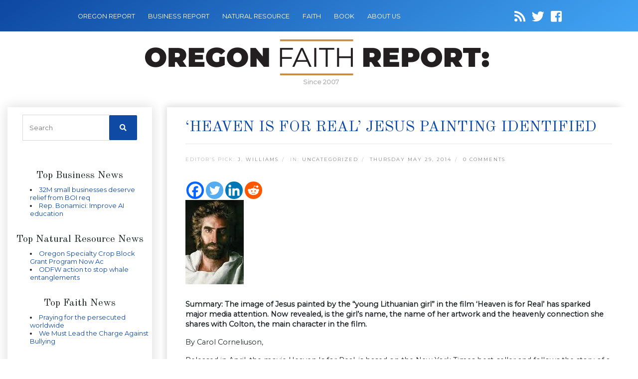

--- FILE ---
content_type: text/html; charset=UTF-8
request_url: https://oregonfaithreport.com/2014/05/heaven-is-for-real-jesus-painting-identified/
body_size: 13588
content:
<!DOCTYPE html>
<html lang="en-US">

<head>
    <meta name="google-site-verification" content="HDM5iiXakyLzwBCKKHYWoq_Omik021X-l-JZOOmWyzY" />
    <meta charset="utf-8">
    <meta name="keywords" content="Religion Faith News" />
    <meta name="viewport" content="width=device-width, initial-scale=1, shrink-to-fit=no">
    <link rel="icon" href="https://oregonfaithreport.com/wp-content/themes/oregonfaith/images/favicon.png" />
    <title>&#8216;Heaven is for Real&#8217;  Jesus painting identified</title>
            <meta name="description" content="is the girl&#8217;s name the name of her artwork and the heavenly connection she shares with Colton the main character in the film.
By Carol Corneliuson
Rele...">
        <meta name='robots' content='index, follow, max-image-preview:large, max-snippet:-1, max-video-preview:-1' />

	<!-- This site is optimized with the Yoast SEO plugin v21.8.1 - https://yoast.com/wordpress/plugins/seo/ -->
	<link rel="canonical" href="https://oregonfaithreport.com/2014/05/heaven-is-for-real-jesus-painting-identified/" />
	<meta property="og:locale" content="en_US" />
	<meta property="og:type" content="article" />
	<meta property="og:title" content="&#039;Heaven is for Real&#039; Jesus painting identified - Oregon Faith Report" />
	<meta property="og:description" content="Summary: The image of Jesus painted by the &#8220;young Lithuanian girl&#8221; in the film &#8216;Heaven is for Real&#8217; has sparked major media attention. Now revealed, is the girl&#8217;s name, the name of her artwork and the heavenly connection she shares with Colton, the main character in the film. By Carol [&hellip;]" />
	<meta property="og:url" content="https://oregonfaithreport.com/2014/05/heaven-is-for-real-jesus-painting-identified/" />
	<meta property="og:site_name" content="Oregon Faith Report" />
	<meta property="article:published_time" content="2014-05-29T23:42:26+00:00" />
	<meta property="og:image" content="https://oregonfaithreport.com/wp-content/uploads/2014/05/pcjsshvnfrrl.jpg" />
	<meta name="author" content="J. Williams" />
	<meta name="twitter:card" content="summary_large_image" />
	<script type="application/ld+json" class="yoast-schema-graph">{"@context":"https://schema.org","@graph":[{"@type":"WebPage","@id":"https://oregonfaithreport.com/2014/05/heaven-is-for-real-jesus-painting-identified/","url":"https://oregonfaithreport.com/2014/05/heaven-is-for-real-jesus-painting-identified/","name":"'Heaven is for Real' Jesus painting identified - Oregon Faith Report","isPartOf":{"@id":"https://oregonfaithreport.com/#website"},"primaryImageOfPage":{"@id":"https://oregonfaithreport.com/2014/05/heaven-is-for-real-jesus-painting-identified/#primaryimage"},"image":{"@id":"https://oregonfaithreport.com/2014/05/heaven-is-for-real-jesus-painting-identified/#primaryimage"},"thumbnailUrl":"https://oregonfaithreport.com/wp-content/uploads/2014/05/pcjsshvnfrrl.jpg","datePublished":"2014-05-29T23:42:26+00:00","dateModified":"2014-05-29T23:42:26+00:00","author":{"@id":"https://oregonfaithreport.com/#/schema/person/d4572e33676e6c219eccc0c57771e0e7"},"breadcrumb":{"@id":"https://oregonfaithreport.com/2014/05/heaven-is-for-real-jesus-painting-identified/#breadcrumb"},"inLanguage":"en-US","potentialAction":[{"@type":"ReadAction","target":["https://oregonfaithreport.com/2014/05/heaven-is-for-real-jesus-painting-identified/"]}]},{"@type":"ImageObject","inLanguage":"en-US","@id":"https://oregonfaithreport.com/2014/05/heaven-is-for-real-jesus-painting-identified/#primaryimage","url":"https://oregonfaithreport.com/wp-content/uploads/2014/05/pcjsshvnfrrl.jpg","contentUrl":"https://oregonfaithreport.com/wp-content/uploads/2014/05/pcjsshvnfrrl.jpg","width":118,"height":169},{"@type":"BreadcrumbList","@id":"https://oregonfaithreport.com/2014/05/heaven-is-for-real-jesus-painting-identified/#breadcrumb","itemListElement":[{"@type":"ListItem","position":1,"name":"Home","item":"https://oregonfaithreport.com/"},{"@type":"ListItem","position":2,"name":"&#8216;Heaven is for Real&#8217; Jesus painting identified"}]},{"@type":"WebSite","@id":"https://oregonfaithreport.com/#website","url":"https://oregonfaithreport.com/","name":"Oregon Faith Report","description":"","potentialAction":[{"@type":"SearchAction","target":{"@type":"EntryPoint","urlTemplate":"https://oregonfaithreport.com/?s={search_term_string}"},"query-input":"required name=search_term_string"}],"inLanguage":"en-US"},{"@type":"Person","@id":"https://oregonfaithreport.com/#/schema/person/d4572e33676e6c219eccc0c57771e0e7","name":"J. Williams","image":{"@type":"ImageObject","inLanguage":"en-US","@id":"https://oregonfaithreport.com/#/schema/person/image/","url":"https://secure.gravatar.com/avatar/bafa66ddee653782864ec25d8ce41e77?s=96&d=mm&r=g","contentUrl":"https://secure.gravatar.com/avatar/bafa66ddee653782864ec25d8ce41e77?s=96&d=mm&r=g","caption":"J. Williams"},"description":"Jason Williams is the Editor and Manager of Oregon Report Media LLC. Oregon Report LLC was created in 2007 to help provide local authors, writers, non-profits, associations, governmental bodies and other organizations a place online to highlight their articles, press releases, opinions and newsletter material . Williams has Masters Degree in Business Administration from Marylhurst University in Marylhurst Oregon. Williams has created and managed several Oregon websites and has been a former radio producer for a Hillsboro radio station program. Williams is a lifelong Oregonian and lives in Beaverton Oregon."}]}</script>
	<!-- / Yoast SEO plugin. -->


<link rel='dns-prefetch' href='//secure.gravatar.com' />
<link rel='dns-prefetch' href='//cdnjs.cloudflare.com' />
<link rel='dns-prefetch' href='//code.jquery.com' />
<link rel='dns-prefetch' href='//stats.wp.com' />
<link rel='dns-prefetch' href='//fonts.googleapis.com' />
<link rel='dns-prefetch' href='//use.fontawesome.com' />
<link rel='dns-prefetch' href='//v0.wordpress.com' />
<link rel="alternate" type="application/rss+xml" title="Oregon Faith Report &raquo; &#8216;Heaven is for Real&#8217;  Jesus painting identified Comments Feed" href="https://oregonfaithreport.com/2014/05/heaven-is-for-real-jesus-painting-identified/feed/" />
<script type="text/javascript">
window._wpemojiSettings = {"baseUrl":"https:\/\/s.w.org\/images\/core\/emoji\/14.0.0\/72x72\/","ext":".png","svgUrl":"https:\/\/s.w.org\/images\/core\/emoji\/14.0.0\/svg\/","svgExt":".svg","source":{"concatemoji":"https:\/\/oregonfaithreport.com\/wp-includes\/js\/wp-emoji-release.min.js"}};
/*! This file is auto-generated */
!function(e,a,t){var n,r,o,i=a.createElement("canvas"),p=i.getContext&&i.getContext("2d");function s(e,t){p.clearRect(0,0,i.width,i.height),p.fillText(e,0,0);e=i.toDataURL();return p.clearRect(0,0,i.width,i.height),p.fillText(t,0,0),e===i.toDataURL()}function c(e){var t=a.createElement("script");t.src=e,t.defer=t.type="text/javascript",a.getElementsByTagName("head")[0].appendChild(t)}for(o=Array("flag","emoji"),t.supports={everything:!0,everythingExceptFlag:!0},r=0;r<o.length;r++)t.supports[o[r]]=function(e){if(p&&p.fillText)switch(p.textBaseline="top",p.font="600 32px Arial",e){case"flag":return s("\ud83c\udff3\ufe0f\u200d\u26a7\ufe0f","\ud83c\udff3\ufe0f\u200b\u26a7\ufe0f")?!1:!s("\ud83c\uddfa\ud83c\uddf3","\ud83c\uddfa\u200b\ud83c\uddf3")&&!s("\ud83c\udff4\udb40\udc67\udb40\udc62\udb40\udc65\udb40\udc6e\udb40\udc67\udb40\udc7f","\ud83c\udff4\u200b\udb40\udc67\u200b\udb40\udc62\u200b\udb40\udc65\u200b\udb40\udc6e\u200b\udb40\udc67\u200b\udb40\udc7f");case"emoji":return!s("\ud83e\udef1\ud83c\udffb\u200d\ud83e\udef2\ud83c\udfff","\ud83e\udef1\ud83c\udffb\u200b\ud83e\udef2\ud83c\udfff")}return!1}(o[r]),t.supports.everything=t.supports.everything&&t.supports[o[r]],"flag"!==o[r]&&(t.supports.everythingExceptFlag=t.supports.everythingExceptFlag&&t.supports[o[r]]);t.supports.everythingExceptFlag=t.supports.everythingExceptFlag&&!t.supports.flag,t.DOMReady=!1,t.readyCallback=function(){t.DOMReady=!0},t.supports.everything||(n=function(){t.readyCallback()},a.addEventListener?(a.addEventListener("DOMContentLoaded",n,!1),e.addEventListener("load",n,!1)):(e.attachEvent("onload",n),a.attachEvent("onreadystatechange",function(){"complete"===a.readyState&&t.readyCallback()})),(e=t.source||{}).concatemoji?c(e.concatemoji):e.wpemoji&&e.twemoji&&(c(e.twemoji),c(e.wpemoji)))}(window,document,window._wpemojiSettings);
</script>
<style type="text/css">
img.wp-smiley,
img.emoji {
	display: inline !important;
	border: none !important;
	box-shadow: none !important;
	height: 1em !important;
	width: 1em !important;
	margin: 0 0.07em !important;
	vertical-align: -0.1em !important;
	background: none !important;
	padding: 0 !important;
}
</style>
	<link rel='stylesheet' id='wp-block-library-css' href='https://oregonfaithreport.com/wp-includes/css/dist/block-library/style.min.css' type='text/css' media='all' />
<style id='wp-block-library-inline-css' type='text/css'>
.has-text-align-justify{text-align:justify;}
</style>
<link rel='stylesheet' id='mediaelement-css' href='https://oregonfaithreport.com/wp-includes/js/mediaelement/mediaelementplayer-legacy.min.css' type='text/css' media='all' />
<link rel='stylesheet' id='wp-mediaelement-css' href='https://oregonfaithreport.com/wp-includes/js/mediaelement/wp-mediaelement.min.css' type='text/css' media='all' />
<link rel='stylesheet' id='classic-theme-styles-css' href='https://oregonfaithreport.com/wp-includes/css/classic-themes.min.css' type='text/css' media='all' />
<style id='global-styles-inline-css' type='text/css'>
body{--wp--preset--color--black: #000000;--wp--preset--color--cyan-bluish-gray: #abb8c3;--wp--preset--color--white: #ffffff;--wp--preset--color--pale-pink: #f78da7;--wp--preset--color--vivid-red: #cf2e2e;--wp--preset--color--luminous-vivid-orange: #ff6900;--wp--preset--color--luminous-vivid-amber: #fcb900;--wp--preset--color--light-green-cyan: #7bdcb5;--wp--preset--color--vivid-green-cyan: #00d084;--wp--preset--color--pale-cyan-blue: #8ed1fc;--wp--preset--color--vivid-cyan-blue: #0693e3;--wp--preset--color--vivid-purple: #9b51e0;--wp--preset--gradient--vivid-cyan-blue-to-vivid-purple: linear-gradient(135deg,rgba(6,147,227,1) 0%,rgb(155,81,224) 100%);--wp--preset--gradient--light-green-cyan-to-vivid-green-cyan: linear-gradient(135deg,rgb(122,220,180) 0%,rgb(0,208,130) 100%);--wp--preset--gradient--luminous-vivid-amber-to-luminous-vivid-orange: linear-gradient(135deg,rgba(252,185,0,1) 0%,rgba(255,105,0,1) 100%);--wp--preset--gradient--luminous-vivid-orange-to-vivid-red: linear-gradient(135deg,rgba(255,105,0,1) 0%,rgb(207,46,46) 100%);--wp--preset--gradient--very-light-gray-to-cyan-bluish-gray: linear-gradient(135deg,rgb(238,238,238) 0%,rgb(169,184,195) 100%);--wp--preset--gradient--cool-to-warm-spectrum: linear-gradient(135deg,rgb(74,234,220) 0%,rgb(151,120,209) 20%,rgb(207,42,186) 40%,rgb(238,44,130) 60%,rgb(251,105,98) 80%,rgb(254,248,76) 100%);--wp--preset--gradient--blush-light-purple: linear-gradient(135deg,rgb(255,206,236) 0%,rgb(152,150,240) 100%);--wp--preset--gradient--blush-bordeaux: linear-gradient(135deg,rgb(254,205,165) 0%,rgb(254,45,45) 50%,rgb(107,0,62) 100%);--wp--preset--gradient--luminous-dusk: linear-gradient(135deg,rgb(255,203,112) 0%,rgb(199,81,192) 50%,rgb(65,88,208) 100%);--wp--preset--gradient--pale-ocean: linear-gradient(135deg,rgb(255,245,203) 0%,rgb(182,227,212) 50%,rgb(51,167,181) 100%);--wp--preset--gradient--electric-grass: linear-gradient(135deg,rgb(202,248,128) 0%,rgb(113,206,126) 100%);--wp--preset--gradient--midnight: linear-gradient(135deg,rgb(2,3,129) 0%,rgb(40,116,252) 100%);--wp--preset--duotone--dark-grayscale: url('#wp-duotone-dark-grayscale');--wp--preset--duotone--grayscale: url('#wp-duotone-grayscale');--wp--preset--duotone--purple-yellow: url('#wp-duotone-purple-yellow');--wp--preset--duotone--blue-red: url('#wp-duotone-blue-red');--wp--preset--duotone--midnight: url('#wp-duotone-midnight');--wp--preset--duotone--magenta-yellow: url('#wp-duotone-magenta-yellow');--wp--preset--duotone--purple-green: url('#wp-duotone-purple-green');--wp--preset--duotone--blue-orange: url('#wp-duotone-blue-orange');--wp--preset--font-size--small: 13px;--wp--preset--font-size--medium: 20px;--wp--preset--font-size--large: 36px;--wp--preset--font-size--x-large: 42px;--wp--preset--spacing--20: 0.44rem;--wp--preset--spacing--30: 0.67rem;--wp--preset--spacing--40: 1rem;--wp--preset--spacing--50: 1.5rem;--wp--preset--spacing--60: 2.25rem;--wp--preset--spacing--70: 3.38rem;--wp--preset--spacing--80: 5.06rem;--wp--preset--shadow--natural: 6px 6px 9px rgba(0, 0, 0, 0.2);--wp--preset--shadow--deep: 12px 12px 50px rgba(0, 0, 0, 0.4);--wp--preset--shadow--sharp: 6px 6px 0px rgba(0, 0, 0, 0.2);--wp--preset--shadow--outlined: 6px 6px 0px -3px rgba(255, 255, 255, 1), 6px 6px rgba(0, 0, 0, 1);--wp--preset--shadow--crisp: 6px 6px 0px rgba(0, 0, 0, 1);}:where(.is-layout-flex){gap: 0.5em;}body .is-layout-flow > .alignleft{float: left;margin-inline-start: 0;margin-inline-end: 2em;}body .is-layout-flow > .alignright{float: right;margin-inline-start: 2em;margin-inline-end: 0;}body .is-layout-flow > .aligncenter{margin-left: auto !important;margin-right: auto !important;}body .is-layout-constrained > .alignleft{float: left;margin-inline-start: 0;margin-inline-end: 2em;}body .is-layout-constrained > .alignright{float: right;margin-inline-start: 2em;margin-inline-end: 0;}body .is-layout-constrained > .aligncenter{margin-left: auto !important;margin-right: auto !important;}body .is-layout-constrained > :where(:not(.alignleft):not(.alignright):not(.alignfull)){max-width: var(--wp--style--global--content-size);margin-left: auto !important;margin-right: auto !important;}body .is-layout-constrained > .alignwide{max-width: var(--wp--style--global--wide-size);}body .is-layout-flex{display: flex;}body .is-layout-flex{flex-wrap: wrap;align-items: center;}body .is-layout-flex > *{margin: 0;}:where(.wp-block-columns.is-layout-flex){gap: 2em;}.has-black-color{color: var(--wp--preset--color--black) !important;}.has-cyan-bluish-gray-color{color: var(--wp--preset--color--cyan-bluish-gray) !important;}.has-white-color{color: var(--wp--preset--color--white) !important;}.has-pale-pink-color{color: var(--wp--preset--color--pale-pink) !important;}.has-vivid-red-color{color: var(--wp--preset--color--vivid-red) !important;}.has-luminous-vivid-orange-color{color: var(--wp--preset--color--luminous-vivid-orange) !important;}.has-luminous-vivid-amber-color{color: var(--wp--preset--color--luminous-vivid-amber) !important;}.has-light-green-cyan-color{color: var(--wp--preset--color--light-green-cyan) !important;}.has-vivid-green-cyan-color{color: var(--wp--preset--color--vivid-green-cyan) !important;}.has-pale-cyan-blue-color{color: var(--wp--preset--color--pale-cyan-blue) !important;}.has-vivid-cyan-blue-color{color: var(--wp--preset--color--vivid-cyan-blue) !important;}.has-vivid-purple-color{color: var(--wp--preset--color--vivid-purple) !important;}.has-black-background-color{background-color: var(--wp--preset--color--black) !important;}.has-cyan-bluish-gray-background-color{background-color: var(--wp--preset--color--cyan-bluish-gray) !important;}.has-white-background-color{background-color: var(--wp--preset--color--white) !important;}.has-pale-pink-background-color{background-color: var(--wp--preset--color--pale-pink) !important;}.has-vivid-red-background-color{background-color: var(--wp--preset--color--vivid-red) !important;}.has-luminous-vivid-orange-background-color{background-color: var(--wp--preset--color--luminous-vivid-orange) !important;}.has-luminous-vivid-amber-background-color{background-color: var(--wp--preset--color--luminous-vivid-amber) !important;}.has-light-green-cyan-background-color{background-color: var(--wp--preset--color--light-green-cyan) !important;}.has-vivid-green-cyan-background-color{background-color: var(--wp--preset--color--vivid-green-cyan) !important;}.has-pale-cyan-blue-background-color{background-color: var(--wp--preset--color--pale-cyan-blue) !important;}.has-vivid-cyan-blue-background-color{background-color: var(--wp--preset--color--vivid-cyan-blue) !important;}.has-vivid-purple-background-color{background-color: var(--wp--preset--color--vivid-purple) !important;}.has-black-border-color{border-color: var(--wp--preset--color--black) !important;}.has-cyan-bluish-gray-border-color{border-color: var(--wp--preset--color--cyan-bluish-gray) !important;}.has-white-border-color{border-color: var(--wp--preset--color--white) !important;}.has-pale-pink-border-color{border-color: var(--wp--preset--color--pale-pink) !important;}.has-vivid-red-border-color{border-color: var(--wp--preset--color--vivid-red) !important;}.has-luminous-vivid-orange-border-color{border-color: var(--wp--preset--color--luminous-vivid-orange) !important;}.has-luminous-vivid-amber-border-color{border-color: var(--wp--preset--color--luminous-vivid-amber) !important;}.has-light-green-cyan-border-color{border-color: var(--wp--preset--color--light-green-cyan) !important;}.has-vivid-green-cyan-border-color{border-color: var(--wp--preset--color--vivid-green-cyan) !important;}.has-pale-cyan-blue-border-color{border-color: var(--wp--preset--color--pale-cyan-blue) !important;}.has-vivid-cyan-blue-border-color{border-color: var(--wp--preset--color--vivid-cyan-blue) !important;}.has-vivid-purple-border-color{border-color: var(--wp--preset--color--vivid-purple) !important;}.has-vivid-cyan-blue-to-vivid-purple-gradient-background{background: var(--wp--preset--gradient--vivid-cyan-blue-to-vivid-purple) !important;}.has-light-green-cyan-to-vivid-green-cyan-gradient-background{background: var(--wp--preset--gradient--light-green-cyan-to-vivid-green-cyan) !important;}.has-luminous-vivid-amber-to-luminous-vivid-orange-gradient-background{background: var(--wp--preset--gradient--luminous-vivid-amber-to-luminous-vivid-orange) !important;}.has-luminous-vivid-orange-to-vivid-red-gradient-background{background: var(--wp--preset--gradient--luminous-vivid-orange-to-vivid-red) !important;}.has-very-light-gray-to-cyan-bluish-gray-gradient-background{background: var(--wp--preset--gradient--very-light-gray-to-cyan-bluish-gray) !important;}.has-cool-to-warm-spectrum-gradient-background{background: var(--wp--preset--gradient--cool-to-warm-spectrum) !important;}.has-blush-light-purple-gradient-background{background: var(--wp--preset--gradient--blush-light-purple) !important;}.has-blush-bordeaux-gradient-background{background: var(--wp--preset--gradient--blush-bordeaux) !important;}.has-luminous-dusk-gradient-background{background: var(--wp--preset--gradient--luminous-dusk) !important;}.has-pale-ocean-gradient-background{background: var(--wp--preset--gradient--pale-ocean) !important;}.has-electric-grass-gradient-background{background: var(--wp--preset--gradient--electric-grass) !important;}.has-midnight-gradient-background{background: var(--wp--preset--gradient--midnight) !important;}.has-small-font-size{font-size: var(--wp--preset--font-size--small) !important;}.has-medium-font-size{font-size: var(--wp--preset--font-size--medium) !important;}.has-large-font-size{font-size: var(--wp--preset--font-size--large) !important;}.has-x-large-font-size{font-size: var(--wp--preset--font-size--x-large) !important;}
.wp-block-navigation a:where(:not(.wp-element-button)){color: inherit;}
:where(.wp-block-columns.is-layout-flex){gap: 2em;}
.wp-block-pullquote{font-size: 1.5em;line-height: 1.6;}
</style>
<link rel='stylesheet' id='cptch_stylesheet-css' href='https://oregonfaithreport.com/wp-content/plugins/captcha/css/front_end_style.css' type='text/css' media='all' />
<link rel='stylesheet' id='dashicons-css' href='https://oregonfaithreport.com/wp-includes/css/dashicons.min.css' type='text/css' media='all' />
<link rel='stylesheet' id='cptch_desktop_style-css' href='https://oregonfaithreport.com/wp-content/plugins/captcha/css/desktop_style.css' type='text/css' media='all' />
<link rel='stylesheet' id='font-css' href='https://fonts.googleapis.com/css?family=Old+Standard+TT%7CMontserrat&#038;ver=6.2.8' type='text/css' media='all' />
<link rel='stylesheet' id='font-awesome-css' href='https://use.fontawesome.com/releases/v5.7.0/css/all.css' type='text/css' media='all' />
<link rel='stylesheet' id='bootstrap-css' href='https://oregonfaithreport.com/wp-content/themes/oregonfaith/css/bootstrap.min.css' type='text/css' media='all' />
<link rel='stylesheet' id='main_css-css' href='https://oregonfaithreport.com/wp-content/themes/oregonfaith/style.css' type='text/css' media='all' />
<link rel='stylesheet' id='heateor_sss_frontend_css-css' href='https://oregonfaithreport.com/wp-content/plugins/sassy-social-share/public/css/sassy-social-share-public.css' type='text/css' media='all' />
<style id='heateor_sss_frontend_css-inline-css' type='text/css'>
.heateor_sss_button_instagram span.heateor_sss_svg,a.heateor_sss_instagram span.heateor_sss_svg{background:radial-gradient(circle at 30% 107%,#fdf497 0,#fdf497 5%,#fd5949 45%,#d6249f 60%,#285aeb 90%)}.heateor_sss_horizontal_sharing .heateor_sss_svg,.heateor_sss_standard_follow_icons_container .heateor_sss_svg{color:#fff;border-width:0px;border-style:solid;border-color:transparent}.heateor_sss_horizontal_sharing .heateorSssTCBackground{color:#666}.heateor_sss_horizontal_sharing span.heateor_sss_svg:hover,.heateor_sss_standard_follow_icons_container span.heateor_sss_svg:hover{border-color:transparent;}.heateor_sss_vertical_sharing span.heateor_sss_svg,.heateor_sss_floating_follow_icons_container span.heateor_sss_svg{color:#fff;border-width:0px;border-style:solid;border-color:transparent;}.heateor_sss_vertical_sharing .heateorSssTCBackground{color:#666;}.heateor_sss_vertical_sharing span.heateor_sss_svg:hover,.heateor_sss_floating_follow_icons_container span.heateor_sss_svg:hover{border-color:transparent;}@media screen and (max-width:783px) {.heateor_sss_vertical_sharing{display:none!important}}
</style>
<link rel='stylesheet' id='jetpack_css-css' href='https://oregonfaithreport.com/wp-content/plugins/jetpack/css/jetpack.css' type='text/css' media='all' />
<script type='text/javascript' src='https://oregonfaithreport.com/wp-includes/js/jquery/jquery.min.js' id='jquery-core-js'></script>
<script type='text/javascript' src='https://oregonfaithreport.com/wp-includes/js/jquery/jquery-migrate.min.js' id='jquery-migrate-js'></script>
<link rel="https://api.w.org/" href="https://oregonfaithreport.com/wp-json/" /><link rel="alternate" type="application/json" href="https://oregonfaithreport.com/wp-json/wp/v2/posts/9502" /><link rel="EditURI" type="application/rsd+xml" title="RSD" href="https://oregonfaithreport.com/xmlrpc.php?rsd" />
<link rel="wlwmanifest" type="application/wlwmanifest+xml" href="https://oregonfaithreport.com/wp-includes/wlwmanifest.xml" />
<meta name="generator" content="WordPress 6.2.8" />
<link rel='shortlink' href='https://wp.me/phQQT-2tg' />
	<style>img#wpstats{display:none}</style>
		
    
</head>

<body class="post-template-default single single-post postid-9502 single-format-standard">

    <!-- Navigation -->
    <nav class="navbar navbar-dark navbar-expand-lg">
        <div class="container-fluid">
            <button class="navbar-toggler" type="button" data-toggle="collapse" data-target="#navbarResponsive" aria-controls="navbarResponsive" aria-expanded="false" aria-label="Toggle navigation">
                <span class="navbar-toggler-icon"></span>
            </button>
            <div id="navbarResponsive" class="collapse navbar-collapse"><ul id="menu-menu-1" class="navbar-nav ml-0"><li id="menu-item-12444" class="menu-item menu-item-type-custom menu-item-object-custom menu-item-12444 nav-item"><a href="https://oregonreport.com/" class="nav-link">OREGON REPORT</a></li>
<li id="menu-item-12453" class="menu-item menu-item-type-custom menu-item-object-custom menu-item-12453 nav-item"><a href="https://oregonbusinessreport.com/" class="nav-link">BUSINESS REPORT</a></li>
<li id="menu-item-12454" class="menu-item menu-item-type-custom menu-item-object-custom menu-item-12454 nav-item"><a href="https://naturalresourcereport.com/" class="nav-link">NATURAL RESOURCE</a></li>
<li id="menu-item-12455" class="menu-item menu-item-type-custom menu-item-object-custom menu-item-home menu-item-12455 nav-item"><a href="https://oregonfaithreport.com/" class="nav-link">FAITH</a></li>
<li id="menu-item-12456" class="menu-item menu-item-type-custom menu-item-object-custom menu-item-12456 nav-item"><a href="https://oregonbookreport.com/" class="nav-link">BOOK</a></li>
<li id="menu-item-13671" class="menu-item menu-item-type-post_type menu-item-object-page menu-item-13671 nav-item"><a href="https://oregonfaithreport.com/about/" class="nav-link">About Us</a></li>
</ul></div>
            <div class="social-icons">
                <a id="followit" target="_blank" href="https://oregonfaithreport.com/feed/"><i class="fa fa-rss"></i></a>
                <a target="_blank" href="https://twitter.com/Faithreport"><i class="fab fa-twitter"></i></a>
                <a target="_blank" href="https://www.facebook.com/pages/Oregon-Faith-Report/141521022545200"><i class="fab fa-facebook-square"></i></a>
            </div>
        </div>
    </nav>
    <div class="container-fluid">
        <div id="logo">
            <a class="navbar-brand" href="https://oregonfaithreport.com">
                <img src="https://oregonfaithreport.com/wp-content/themes/oregonfaith/images/logo-oregon-faith-report.png" style="max-width: 100%"/>
            </a>
            <div class="logo-date">Since 2007</div>
        </div>
    </div>
    
    <!-- facebook javascript SDK -->
    <div id="fb-root"></div>
    <script>(function(d, s, id) {
    var js, fjs = d.getElementsByTagName(s)[0];
    if (d.getElementById(id)) return;
    js = d.createElement(s); js.id = id;
    js.src = 'https://connect.facebook.net/en_US/sdk.js#xfbml=1&version=v2.12&appId=150683011650612&autoLogAppEvents=1';
    fjs.parentNode.insertBefore(js, fjs);
    }(document, 'script', 'facebook-jssdk'));</script>

<!-- Page Content -->
<div class="container-fluid content">

    <div class="row">
        <!-- Sidebar Widgets Column Left -->
        

<!-- This div is used to indicate the original position of the scrollable fixed div. -->
<div class="scroller_anchor"></div>
<div class="col-md-3 sidebar sidebar-left">

        <div id="secondary" class="sidebar-container" role="complementary">
        <div class="widget-area">
            <!-- Search form -->
            <aside id="search-3" class="widget widget_search">
                <h3 class="widget-title">CATALYST SITE SEARCH</h3>
                <div class="widget-content">
                    <form role="search" method="get" class="search-form" action="https://oregonfaithreport.com/">
                        <label>
                            <input type="search" class="search-field" placeholder="Search" value="" name="s">
                        </label>
                        <button type="submit" class="search-submit"><i class="fa fa-search"></i></button>
                    </form>
                </div>
            </aside>


            <!-- News feeds -->
            
            <div class="newsfeed">
                                <div class="header" style="border:none;">
                    <h5>Top Business News</h5>
                </div>
                <div>
                    <ul title="Oregon">

                                                <li><a href="https://oregonbusinessreport.com/2026/01/32m-small-businesses-deserve-relief-from-boi-requirements/" target="_blank" title="32M small businesses deserve relief from BOI requirements">32M small businesses deserve relief from BOI req</a></li>
                                                <li><a href="https://oregonbusinessreport.com/2026/01/rep-bonamici-improve-ai-education/" target="_blank" title="Rep. Bonamici: Improve AI education">Rep. Bonamici: Improve AI education</a></li>
                        
                    </ul>
                    &nbsp;
                </div>

                

                


                                <div class="header" style="border:none;">
                    <h5>Top Natural Resource News</h5>
                </div>
                <div>
                    <ul title="Oregon">

                                                <li><a href="https://naturalresourcereport.com/2026/01/oregon-specialty-crop-block-grant-program-now-accepting-applications/" target="_blank" title="Oregon Specialty Crop Block Grant Program Now Accepting Applications">Oregon Specialty Crop Block Grant Program Now Ac</a></li>
                                                <li><a href="https://naturalresourcereport.com/2026/01/odfw-action-to-stop-whale-entanglements/" target="_blank" title="ODFW action to stop whale entanglements">ODFW action to stop whale entanglements</a></li>
                        
                    </ul>
                    &nbsp;
                </div>

                


                                <div class="header" style="border:none;">
                    <h5>Top Faith News</h5>
                </div>
                <div>
                    <ul title="Oregon">

                                                <li><a href="https://oregonfaithreport.com/2026/01/praying-for-the-persecuted-worldwide/" target="_blank" title="Praying for the persecuted worldwide">Praying for the persecuted worldwide</a></li>
                                                <li><a href="https://oregonfaithreport.com/2026/01/we-must-lead-the-charge-against-bullying/" target="_blank" title="We Must Lead the Charge Against Bullying﻿">We Must Lead the Charge Against Bullying﻿</a></li>
                        
                    </ul>
                    &nbsp;
                </div>

                            </div>
            <aside id="archives-3" class="widget widget_archive"><h3 class="widget-title">Archives</h3><div class="widget-content">		<label class="screen-reader-text" for="archives-dropdown-3">Archives</label>
		<select id="archives-dropdown-3" name="archive-dropdown">
			
			<option value="">Select Month</option>
				<option value='https://oregonfaithreport.com/2026/01/'> January 2026 </option>
	<option value='https://oregonfaithreport.com/2025/12/'> December 2025 </option>
	<option value='https://oregonfaithreport.com/2025/11/'> November 2025 </option>
	<option value='https://oregonfaithreport.com/2025/10/'> October 2025 </option>
	<option value='https://oregonfaithreport.com/2025/09/'> September 2025 </option>
	<option value='https://oregonfaithreport.com/2025/08/'> August 2025 </option>
	<option value='https://oregonfaithreport.com/2025/07/'> July 2025 </option>
	<option value='https://oregonfaithreport.com/2025/06/'> June 2025 </option>
	<option value='https://oregonfaithreport.com/2025/05/'> May 2025 </option>
	<option value='https://oregonfaithreport.com/2025/04/'> April 2025 </option>
	<option value='https://oregonfaithreport.com/2025/03/'> March 2025 </option>
	<option value='https://oregonfaithreport.com/2025/02/'> February 2025 </option>
	<option value='https://oregonfaithreport.com/2025/01/'> January 2025 </option>
	<option value='https://oregonfaithreport.com/2024/12/'> December 2024 </option>
	<option value='https://oregonfaithreport.com/2024/11/'> November 2024 </option>
	<option value='https://oregonfaithreport.com/2024/10/'> October 2024 </option>
	<option value='https://oregonfaithreport.com/2024/09/'> September 2024 </option>
	<option value='https://oregonfaithreport.com/2024/08/'> August 2024 </option>
	<option value='https://oregonfaithreport.com/2024/07/'> July 2024 </option>
	<option value='https://oregonfaithreport.com/2024/06/'> June 2024 </option>
	<option value='https://oregonfaithreport.com/2024/05/'> May 2024 </option>
	<option value='https://oregonfaithreport.com/2024/04/'> April 2024 </option>
	<option value='https://oregonfaithreport.com/2024/03/'> March 2024 </option>
	<option value='https://oregonfaithreport.com/2024/02/'> February 2024 </option>
	<option value='https://oregonfaithreport.com/2024/01/'> January 2024 </option>
	<option value='https://oregonfaithreport.com/2023/12/'> December 2023 </option>
	<option value='https://oregonfaithreport.com/2023/11/'> November 2023 </option>
	<option value='https://oregonfaithreport.com/2023/10/'> October 2023 </option>
	<option value='https://oregonfaithreport.com/2023/09/'> September 2023 </option>
	<option value='https://oregonfaithreport.com/2023/08/'> August 2023 </option>
	<option value='https://oregonfaithreport.com/2023/07/'> July 2023 </option>
	<option value='https://oregonfaithreport.com/2023/06/'> June 2023 </option>
	<option value='https://oregonfaithreport.com/2023/05/'> May 2023 </option>
	<option value='https://oregonfaithreport.com/2023/04/'> April 2023 </option>
	<option value='https://oregonfaithreport.com/2023/03/'> March 2023 </option>
	<option value='https://oregonfaithreport.com/2023/02/'> February 2023 </option>
	<option value='https://oregonfaithreport.com/2023/01/'> January 2023 </option>
	<option value='https://oregonfaithreport.com/2022/12/'> December 2022 </option>
	<option value='https://oregonfaithreport.com/2022/11/'> November 2022 </option>
	<option value='https://oregonfaithreport.com/2022/10/'> October 2022 </option>
	<option value='https://oregonfaithreport.com/2022/09/'> September 2022 </option>
	<option value='https://oregonfaithreport.com/2022/08/'> August 2022 </option>
	<option value='https://oregonfaithreport.com/2022/07/'> July 2022 </option>
	<option value='https://oregonfaithreport.com/2022/06/'> June 2022 </option>
	<option value='https://oregonfaithreport.com/2022/05/'> May 2022 </option>
	<option value='https://oregonfaithreport.com/2022/04/'> April 2022 </option>
	<option value='https://oregonfaithreport.com/2022/03/'> March 2022 </option>
	<option value='https://oregonfaithreport.com/2022/02/'> February 2022 </option>
	<option value='https://oregonfaithreport.com/2022/01/'> January 2022 </option>
	<option value='https://oregonfaithreport.com/2021/12/'> December 2021 </option>
	<option value='https://oregonfaithreport.com/2021/11/'> November 2021 </option>
	<option value='https://oregonfaithreport.com/2021/10/'> October 2021 </option>
	<option value='https://oregonfaithreport.com/2021/09/'> September 2021 </option>
	<option value='https://oregonfaithreport.com/2021/08/'> August 2021 </option>
	<option value='https://oregonfaithreport.com/2021/07/'> July 2021 </option>
	<option value='https://oregonfaithreport.com/2021/06/'> June 2021 </option>
	<option value='https://oregonfaithreport.com/2021/05/'> May 2021 </option>
	<option value='https://oregonfaithreport.com/2021/04/'> April 2021 </option>
	<option value='https://oregonfaithreport.com/2021/03/'> March 2021 </option>
	<option value='https://oregonfaithreport.com/2021/02/'> February 2021 </option>
	<option value='https://oregonfaithreport.com/2021/01/'> January 2021 </option>
	<option value='https://oregonfaithreport.com/2020/12/'> December 2020 </option>
	<option value='https://oregonfaithreport.com/2020/11/'> November 2020 </option>
	<option value='https://oregonfaithreport.com/2020/10/'> October 2020 </option>
	<option value='https://oregonfaithreport.com/2020/09/'> September 2020 </option>
	<option value='https://oregonfaithreport.com/2020/08/'> August 2020 </option>
	<option value='https://oregonfaithreport.com/2020/07/'> July 2020 </option>
	<option value='https://oregonfaithreport.com/2020/06/'> June 2020 </option>
	<option value='https://oregonfaithreport.com/2020/05/'> May 2020 </option>
	<option value='https://oregonfaithreport.com/2020/04/'> April 2020 </option>
	<option value='https://oregonfaithreport.com/2020/03/'> March 2020 </option>
	<option value='https://oregonfaithreport.com/2020/02/'> February 2020 </option>
	<option value='https://oregonfaithreport.com/2020/01/'> January 2020 </option>
	<option value='https://oregonfaithreport.com/2019/12/'> December 2019 </option>
	<option value='https://oregonfaithreport.com/2019/11/'> November 2019 </option>
	<option value='https://oregonfaithreport.com/2019/10/'> October 2019 </option>
	<option value='https://oregonfaithreport.com/2019/09/'> September 2019 </option>
	<option value='https://oregonfaithreport.com/2019/08/'> August 2019 </option>
	<option value='https://oregonfaithreport.com/2019/07/'> July 2019 </option>
	<option value='https://oregonfaithreport.com/2019/06/'> June 2019 </option>
	<option value='https://oregonfaithreport.com/2019/05/'> May 2019 </option>
	<option value='https://oregonfaithreport.com/2019/04/'> April 2019 </option>
	<option value='https://oregonfaithreport.com/2019/03/'> March 2019 </option>
	<option value='https://oregonfaithreport.com/2019/02/'> February 2019 </option>
	<option value='https://oregonfaithreport.com/2019/01/'> January 2019 </option>
	<option value='https://oregonfaithreport.com/2018/12/'> December 2018 </option>
	<option value='https://oregonfaithreport.com/2018/11/'> November 2018 </option>
	<option value='https://oregonfaithreport.com/2018/10/'> October 2018 </option>
	<option value='https://oregonfaithreport.com/2018/09/'> September 2018 </option>
	<option value='https://oregonfaithreport.com/2018/08/'> August 2018 </option>
	<option value='https://oregonfaithreport.com/2018/07/'> July 2018 </option>
	<option value='https://oregonfaithreport.com/2018/06/'> June 2018 </option>
	<option value='https://oregonfaithreport.com/2018/05/'> May 2018 </option>
	<option value='https://oregonfaithreport.com/2018/04/'> April 2018 </option>
	<option value='https://oregonfaithreport.com/2018/03/'> March 2018 </option>
	<option value='https://oregonfaithreport.com/2018/02/'> February 2018 </option>
	<option value='https://oregonfaithreport.com/2018/01/'> January 2018 </option>
	<option value='https://oregonfaithreport.com/2017/12/'> December 2017 </option>
	<option value='https://oregonfaithreport.com/2017/11/'> November 2017 </option>
	<option value='https://oregonfaithreport.com/2017/10/'> October 2017 </option>
	<option value='https://oregonfaithreport.com/2017/09/'> September 2017 </option>
	<option value='https://oregonfaithreport.com/2017/08/'> August 2017 </option>
	<option value='https://oregonfaithreport.com/2017/07/'> July 2017 </option>
	<option value='https://oregonfaithreport.com/2017/06/'> June 2017 </option>
	<option value='https://oregonfaithreport.com/2017/05/'> May 2017 </option>
	<option value='https://oregonfaithreport.com/2017/04/'> April 2017 </option>
	<option value='https://oregonfaithreport.com/2017/03/'> March 2017 </option>
	<option value='https://oregonfaithreport.com/2017/02/'> February 2017 </option>
	<option value='https://oregonfaithreport.com/2017/01/'> January 2017 </option>
	<option value='https://oregonfaithreport.com/2016/12/'> December 2016 </option>
	<option value='https://oregonfaithreport.com/2016/11/'> November 2016 </option>
	<option value='https://oregonfaithreport.com/2016/10/'> October 2016 </option>
	<option value='https://oregonfaithreport.com/2016/09/'> September 2016 </option>
	<option value='https://oregonfaithreport.com/2016/08/'> August 2016 </option>
	<option value='https://oregonfaithreport.com/2016/07/'> July 2016 </option>
	<option value='https://oregonfaithreport.com/2016/06/'> June 2016 </option>
	<option value='https://oregonfaithreport.com/2016/05/'> May 2016 </option>
	<option value='https://oregonfaithreport.com/2016/04/'> April 2016 </option>
	<option value='https://oregonfaithreport.com/2016/03/'> March 2016 </option>
	<option value='https://oregonfaithreport.com/2016/02/'> February 2016 </option>
	<option value='https://oregonfaithreport.com/2016/01/'> January 2016 </option>
	<option value='https://oregonfaithreport.com/2015/12/'> December 2015 </option>
	<option value='https://oregonfaithreport.com/2015/11/'> November 2015 </option>
	<option value='https://oregonfaithreport.com/2015/10/'> October 2015 </option>
	<option value='https://oregonfaithreport.com/2015/09/'> September 2015 </option>
	<option value='https://oregonfaithreport.com/2015/08/'> August 2015 </option>
	<option value='https://oregonfaithreport.com/2015/07/'> July 2015 </option>
	<option value='https://oregonfaithreport.com/2015/06/'> June 2015 </option>
	<option value='https://oregonfaithreport.com/2015/05/'> May 2015 </option>
	<option value='https://oregonfaithreport.com/2015/04/'> April 2015 </option>
	<option value='https://oregonfaithreport.com/2015/03/'> March 2015 </option>
	<option value='https://oregonfaithreport.com/2015/02/'> February 2015 </option>
	<option value='https://oregonfaithreport.com/2015/01/'> January 2015 </option>
	<option value='https://oregonfaithreport.com/2014/12/'> December 2014 </option>
	<option value='https://oregonfaithreport.com/2014/11/'> November 2014 </option>
	<option value='https://oregonfaithreport.com/2014/10/'> October 2014 </option>
	<option value='https://oregonfaithreport.com/2014/09/'> September 2014 </option>
	<option value='https://oregonfaithreport.com/2014/08/'> August 2014 </option>
	<option value='https://oregonfaithreport.com/2014/07/'> July 2014 </option>
	<option value='https://oregonfaithreport.com/2014/06/'> June 2014 </option>
	<option value='https://oregonfaithreport.com/2014/05/'> May 2014 </option>
	<option value='https://oregonfaithreport.com/2014/04/'> April 2014 </option>
	<option value='https://oregonfaithreport.com/2014/03/'> March 2014 </option>
	<option value='https://oregonfaithreport.com/2014/02/'> February 2014 </option>
	<option value='https://oregonfaithreport.com/2014/01/'> January 2014 </option>
	<option value='https://oregonfaithreport.com/2013/12/'> December 2013 </option>
	<option value='https://oregonfaithreport.com/2013/11/'> November 2013 </option>
	<option value='https://oregonfaithreport.com/2013/10/'> October 2013 </option>
	<option value='https://oregonfaithreport.com/2013/09/'> September 2013 </option>
	<option value='https://oregonfaithreport.com/2013/08/'> August 2013 </option>
	<option value='https://oregonfaithreport.com/2013/07/'> July 2013 </option>
	<option value='https://oregonfaithreport.com/2013/06/'> June 2013 </option>
	<option value='https://oregonfaithreport.com/2013/05/'> May 2013 </option>
	<option value='https://oregonfaithreport.com/2013/04/'> April 2013 </option>
	<option value='https://oregonfaithreport.com/2013/03/'> March 2013 </option>
	<option value='https://oregonfaithreport.com/2013/02/'> February 2013 </option>
	<option value='https://oregonfaithreport.com/2013/01/'> January 2013 </option>
	<option value='https://oregonfaithreport.com/2012/12/'> December 2012 </option>
	<option value='https://oregonfaithreport.com/2012/11/'> November 2012 </option>
	<option value='https://oregonfaithreport.com/2012/10/'> October 2012 </option>
	<option value='https://oregonfaithreport.com/2012/09/'> September 2012 </option>
	<option value='https://oregonfaithreport.com/2012/08/'> August 2012 </option>
	<option value='https://oregonfaithreport.com/2012/07/'> July 2012 </option>
	<option value='https://oregonfaithreport.com/2012/06/'> June 2012 </option>
	<option value='https://oregonfaithreport.com/2012/05/'> May 2012 </option>
	<option value='https://oregonfaithreport.com/2012/04/'> April 2012 </option>
	<option value='https://oregonfaithreport.com/2012/03/'> March 2012 </option>
	<option value='https://oregonfaithreport.com/2012/02/'> February 2012 </option>
	<option value='https://oregonfaithreport.com/2012/01/'> January 2012 </option>
	<option value='https://oregonfaithreport.com/2011/12/'> December 2011 </option>
	<option value='https://oregonfaithreport.com/2011/11/'> November 2011 </option>
	<option value='https://oregonfaithreport.com/2011/10/'> October 2011 </option>
	<option value='https://oregonfaithreport.com/2011/09/'> September 2011 </option>
	<option value='https://oregonfaithreport.com/2011/08/'> August 2011 </option>
	<option value='https://oregonfaithreport.com/2011/07/'> July 2011 </option>
	<option value='https://oregonfaithreport.com/2011/06/'> June 2011 </option>
	<option value='https://oregonfaithreport.com/2011/05/'> May 2011 </option>
	<option value='https://oregonfaithreport.com/2011/04/'> April 2011 </option>
	<option value='https://oregonfaithreport.com/2011/03/'> March 2011 </option>
	<option value='https://oregonfaithreport.com/2011/02/'> February 2011 </option>
	<option value='https://oregonfaithreport.com/2011/01/'> January 2011 </option>
	<option value='https://oregonfaithreport.com/2010/12/'> December 2010 </option>
	<option value='https://oregonfaithreport.com/2010/11/'> November 2010 </option>
	<option value='https://oregonfaithreport.com/2010/10/'> October 2010 </option>
	<option value='https://oregonfaithreport.com/2010/09/'> September 2010 </option>
	<option value='https://oregonfaithreport.com/2010/08/'> August 2010 </option>
	<option value='https://oregonfaithreport.com/2010/07/'> July 2010 </option>
	<option value='https://oregonfaithreport.com/2010/06/'> June 2010 </option>
	<option value='https://oregonfaithreport.com/2010/05/'> May 2010 </option>
	<option value='https://oregonfaithreport.com/2010/04/'> April 2010 </option>
	<option value='https://oregonfaithreport.com/2010/03/'> March 2010 </option>
	<option value='https://oregonfaithreport.com/2010/02/'> February 2010 </option>
	<option value='https://oregonfaithreport.com/2010/01/'> January 2010 </option>
	<option value='https://oregonfaithreport.com/2009/12/'> December 2009 </option>
	<option value='https://oregonfaithreport.com/2009/11/'> November 2009 </option>
	<option value='https://oregonfaithreport.com/2009/10/'> October 2009 </option>
	<option value='https://oregonfaithreport.com/2009/09/'> September 2009 </option>
	<option value='https://oregonfaithreport.com/2009/08/'> August 2009 </option>
	<option value='https://oregonfaithreport.com/2009/07/'> July 2009 </option>
	<option value='https://oregonfaithreport.com/2009/06/'> June 2009 </option>
	<option value='https://oregonfaithreport.com/2009/05/'> May 2009 </option>
	<option value='https://oregonfaithreport.com/2009/04/'> April 2009 </option>
	<option value='https://oregonfaithreport.com/2009/03/'> March 2009 </option>
	<option value='https://oregonfaithreport.com/2009/02/'> February 2009 </option>
	<option value='https://oregonfaithreport.com/2009/01/'> January 2009 </option>
	<option value='https://oregonfaithreport.com/2008/12/'> December 2008 </option>
	<option value='https://oregonfaithreport.com/2008/11/'> November 2008 </option>
	<option value='https://oregonfaithreport.com/2008/10/'> October 2008 </option>
	<option value='https://oregonfaithreport.com/2008/09/'> September 2008 </option>
	<option value='https://oregonfaithreport.com/2008/08/'> August 2008 </option>
	<option value='https://oregonfaithreport.com/2008/07/'> July 2008 </option>
	<option value='https://oregonfaithreport.com/2008/06/'> June 2008 </option>
	<option value='https://oregonfaithreport.com/2008/05/'> May 2008 </option>
	<option value='https://oregonfaithreport.com/2008/04/'> April 2008 </option>
	<option value='https://oregonfaithreport.com/2008/01/'> January 2008 </option>

		</select>

<script type="text/javascript">
/* <![CDATA[ */
(function() {
	var dropdown = document.getElementById( "archives-dropdown-3" );
	function onSelectChange() {
		if ( dropdown.options[ dropdown.selectedIndex ].value !== '' ) {
			document.location.href = this.options[ this.selectedIndex ].value;
		}
	}
	dropdown.onchange = onSelectChange;
})();
/* ]]> */
</script>
			</aside>        </div>
        <!-- .widget-area -->
    </div>
    <!-- #secondary -->
    

</div>


        <!-- Post Content Column -->
        <div class="col-lg-9 main-content single_content">
            <article id="post-9502" class="post-9502 post type-post status-publish format-standard hentry category-uncategorized">


    <header class="entry-header">

        <h1 class="entry-title entry-title-cover-empty">
            &#8216;Heaven is for Real&#8217;  Jesus painting identified        </h1>

        <div class="entry-meta">

            <div class="meta-item meta-author">Editor’s Pick: <span class="vcard author"><span class="fn"><a href="https://oregonfaithreport.com/editors-pick/">J. Williams</a></span></span>
            </div>

            <div class="meta-item meta-category">In: 
                <a href="https://oregonfaithreport.com/category/uncategorized/" rel="category tag">Uncategorized</a>            </div>
            <div class="meta-item meta-date"><span class="updated">Thursday May 29, 2014</span></div>
            <div class="meta-item meta-comments">
                <a href="#respond">
                    <span class="dsq-postid" data-dsqidentifier="9502 https://oregonfaithreport.com/?p=9502">No Comments</span> yet, we're awaiting your thoughts                </a> &nbsp;&nbsp;&nbsp;&nbsp;&nbsp;
            </div>
            <!-- Facebook like button and counter -->
                                <div class="fb-like" data-href="https://oregonfaithreport.com/2014/05/heaven-is-for-real-jesus-painting-identified/" data-layout="button_count" data-action="like" data-size="large" data-show-faces="true" data-share="true"></div>
        </div>

    </header>
    
    <!--    <div class="post_thumbnail">
            </div>
    -->
    
    <div class="entry-content clearfix">
        <div class='heateorSssClear'></div><div  class='heateor_sss_sharing_container heateor_sss_horizontal_sharing' data-heateor-sss-href='https://oregonfaithreport.com/2014/05/heaven-is-for-real-jesus-painting-identified/'><div class='heateor_sss_sharing_title' style="font-weight:bold" ></div><div class="heateor_sss_sharing_ul"><a aria-label="Facebook" class="heateor_sss_facebook" href="https://www.facebook.com/sharer/sharer.php?u=https%3A%2F%2Foregonfaithreport.com%2F2014%2F05%2Fheaven-is-for-real-jesus-painting-identified%2F" title="Facebook" rel="nofollow noopener" target="_blank" style="font-size:32px!important;box-shadow:none;display:inline-block;vertical-align:middle"><span class="heateor_sss_svg" style="background-color:#0765FE;width:35px;height:35px;border-radius:999px;display:inline-block;opacity:1;float:left;font-size:32px;box-shadow:none;display:inline-block;font-size:16px;padding:0 4px;vertical-align:middle;background-repeat:repeat;overflow:hidden;padding:0;cursor:pointer;box-sizing:content-box"><svg style="display:block;border-radius:999px;" focusable="false" aria-hidden="true" xmlns="http://www.w3.org/2000/svg" width="100%" height="100%" viewBox="0 0 32 32"><path fill="#fff" d="M28 16c0-6.627-5.373-12-12-12S4 9.373 4 16c0 5.628 3.875 10.35 9.101 11.647v-7.98h-2.474V16H13.1v-1.58c0-4.085 1.849-5.978 5.859-5.978.76 0 2.072.15 2.608.298v3.325c-.283-.03-.775-.045-1.386-.045-1.967 0-2.728.745-2.728 2.683V16h3.92l-.673 3.667h-3.247v8.245C23.395 27.195 28 22.135 28 16Z"></path></svg></span></a><a aria-label="Twitter" class="heateor_sss_button_twitter" href="https://twitter.com/intent/tweet?text=%27Heaven%20is%20for%20Real%27%20%20Jesus%20painting%20identified&url=https%3A%2F%2Foregonfaithreport.com%2F2014%2F05%2Fheaven-is-for-real-jesus-painting-identified%2F" title="Twitter" rel="nofollow noopener" target="_blank" style="font-size:32px!important;box-shadow:none;display:inline-block;vertical-align:middle"><span class="heateor_sss_svg heateor_sss_s__default heateor_sss_s_twitter" style="background-color:#55acee;width:35px;height:35px;border-radius:999px;display:inline-block;opacity:1;float:left;font-size:32px;box-shadow:none;display:inline-block;font-size:16px;padding:0 4px;vertical-align:middle;background-repeat:repeat;overflow:hidden;padding:0;cursor:pointer;box-sizing:content-box"><svg style="display:block;border-radius:999px;" focusable="false" aria-hidden="true" xmlns="http://www.w3.org/2000/svg" width="100%" height="100%" viewBox="-4 -4 39 39"><path d="M28 8.557a9.913 9.913 0 0 1-2.828.775 4.93 4.93 0 0 0 2.166-2.725 9.738 9.738 0 0 1-3.13 1.194 4.92 4.92 0 0 0-3.593-1.55 4.924 4.924 0 0 0-4.794 6.049c-4.09-.21-7.72-2.17-10.15-5.15a4.942 4.942 0 0 0-.665 2.477c0 1.71.87 3.214 2.19 4.1a4.968 4.968 0 0 1-2.23-.616v.06c0 2.39 1.7 4.38 3.952 4.83-.414.115-.85.174-1.297.174-.318 0-.626-.03-.928-.086a4.935 4.935 0 0 0 4.6 3.42 9.893 9.893 0 0 1-6.114 2.107c-.398 0-.79-.023-1.175-.068a13.953 13.953 0 0 0 7.55 2.213c9.056 0 14.01-7.507 14.01-14.013 0-.213-.005-.426-.015-.637.96-.695 1.795-1.56 2.455-2.55z" fill="#fff"></path></svg></span></a><a aria-label="Linkedin" class="heateor_sss_button_linkedin" href="https://www.linkedin.com/sharing/share-offsite/?url=https%3A%2F%2Foregonfaithreport.com%2F2014%2F05%2Fheaven-is-for-real-jesus-painting-identified%2F" title="Linkedin" rel="nofollow noopener" target="_blank" style="font-size:32px!important;box-shadow:none;display:inline-block;vertical-align:middle"><span class="heateor_sss_svg heateor_sss_s__default heateor_sss_s_linkedin" style="background-color:#0077b5;width:35px;height:35px;border-radius:999px;display:inline-block;opacity:1;float:left;font-size:32px;box-shadow:none;display:inline-block;font-size:16px;padding:0 4px;vertical-align:middle;background-repeat:repeat;overflow:hidden;padding:0;cursor:pointer;box-sizing:content-box"><svg style="display:block;border-radius:999px;" focusable="false" aria-hidden="true" xmlns="http://www.w3.org/2000/svg" width="100%" height="100%" viewBox="0 0 32 32"><path d="M6.227 12.61h4.19v13.48h-4.19V12.61zm2.095-6.7a2.43 2.43 0 0 1 0 4.86c-1.344 0-2.428-1.09-2.428-2.43s1.084-2.43 2.428-2.43m4.72 6.7h4.02v1.84h.058c.56-1.058 1.927-2.176 3.965-2.176 4.238 0 5.02 2.792 5.02 6.42v7.395h-4.183v-6.56c0-1.564-.03-3.574-2.178-3.574-2.18 0-2.514 1.7-2.514 3.46v6.668h-4.187V12.61z" fill="#fff"></path></svg></span></a><a aria-label="Reddit" class="heateor_sss_button_reddit" href="https://reddit.com/submit?url=https%3A%2F%2Foregonfaithreport.com%2F2014%2F05%2Fheaven-is-for-real-jesus-painting-identified%2F&title=%27Heaven%20is%20for%20Real%27%20%20Jesus%20painting%20identified" title="Reddit" rel="nofollow noopener" target="_blank" style="font-size:32px!important;box-shadow:none;display:inline-block;vertical-align:middle"><span class="heateor_sss_svg heateor_sss_s__default heateor_sss_s_reddit" style="background-color:#ff5700;width:35px;height:35px;border-radius:999px;display:inline-block;opacity:1;float:left;font-size:32px;box-shadow:none;display:inline-block;font-size:16px;padding:0 4px;vertical-align:middle;background-repeat:repeat;overflow:hidden;padding:0;cursor:pointer;box-sizing:content-box"><svg style="display:block;border-radius:999px;" focusable="false" aria-hidden="true" xmlns="http://www.w3.org/2000/svg" width="100%" height="100%" viewBox="-3.5 -3.5 39 39"><path d="M28.543 15.774a2.953 2.953 0 0 0-2.951-2.949 2.882 2.882 0 0 0-1.9.713 14.075 14.075 0 0 0-6.85-2.044l1.38-4.349 3.768.884a2.452 2.452 0 1 0 .24-1.176l-4.274-1a.6.6 0 0 0-.709.4l-1.659 5.224a14.314 14.314 0 0 0-7.316 2.029 2.908 2.908 0 0 0-1.872-.681 2.942 2.942 0 0 0-1.618 5.4 5.109 5.109 0 0 0-.062.765c0 4.158 5.037 7.541 11.229 7.541s11.22-3.383 11.22-7.541a5.2 5.2 0 0 0-.053-.706 2.963 2.963 0 0 0 1.427-2.51zm-18.008 1.88a1.753 1.753 0 0 1 1.73-1.74 1.73 1.73 0 0 1 1.709 1.74 1.709 1.709 0 0 1-1.709 1.711 1.733 1.733 0 0 1-1.73-1.711zm9.565 4.968a5.573 5.573 0 0 1-4.081 1.272h-.032a5.576 5.576 0 0 1-4.087-1.272.6.6 0 0 1 .844-.854 4.5 4.5 0 0 0 3.238.927h.032a4.5 4.5 0 0 0 3.237-.927.6.6 0 1 1 .844.854zm-.331-3.256a1.726 1.726 0 1 1 1.709-1.712 1.717 1.717 0 0 1-1.712 1.712z" fill="#fff"/></svg></span></a></div><div class="heateorSssClear"></div></div><div class='heateorSssClear'></div><p><strong><a href="https://oregonfaithreport.com/wp-content/uploads/2014/05/pcjsshvnfrrl.jpg"><img decoding="async" class="alignright size-full wp-image-9503" alt="pcjsshvnfrrl" src="https://oregonfaithreport.com/wp-content/uploads/2014/05/pcjsshvnfrrl.jpg" width="118" height="169" /></a>Summary: The image of Jesus painted by the &#8220;young Lithuanian girl&#8221; in the film &#8216;Heaven is for Real&#8217; has sparked major media attention. Now revealed, is the girl&#8217;s name, the name of her artwork and the heavenly connection she shares with Colton, the main character in the film.</strong></p>
<p>By Carol Corneliuson,</p>
<p>Released in April, the movie Heaven Is for Real, is based on the New York Times best-seller and follows the story of a 4-year-old boy named Colton Burpo. Colton claims to have visited heaven during a near death experience. He shares his story about heaven with his curious father Todd Burpo. With the portrayal and understanding through the child&#8217;s innocence, Colton&#8217;s family is not sure what to think of his story and his visit to heaven.</p>
<p>Throughout the film, Todd tries to have Colton identify Jesus through a varying number of images and photos he has on hand, but without any success. It is not until the end of the film, that Colton identifies the face of Jesus on Todd Burpo&#8217;s laptop. A character in the film referred to as the &#8220;young Lithuanian girl&#8221; paints the image of Jesus, but her name and the name of her Jesus painting is never revealed. Many who have seen the movie are left wondering who &#8220;the young Lithuanian girl&#8221; painting Jesus is and the connection between her, the movie and Colton.<span id="more-9502"></span></p>
<p>The &#8220;little Lithuanian girl&#8221; portrayed in the movie is famed child artist Akiane Kramarik. At age 4, Akiane painted her vision of Jesus Christ, which is replicated in the film. Born in 1994 in Mount Morris, Illinois, to two Atheist parents, Akiane was seeing visions of God, Jesus and heaven. What first began as pencil drawings, Akiane kept replicating these visions into beautiful expressions of art and moved to pastels. By 6 years of age, Akiane switched to acrylic paint and then oils. To date, she has produced over 200 published art pieces and 800 literary creations along with two bestselling books.</p>
<p>Akiane has shared her experience and artistic talent on television shows such as CNN and the Oprah Winfrey Show. Akiane&#8217;s image, titled The Prince of Peace, is not only featured in the film Heaven is for Real, but also her life experience is replicated and told through Colton. Both children share similarities in their experience such as: both being 4 years old when first having their noted heavenly experiences, agreeing on the possibility of an afterlife, agreeing on the existence of God, Jesus and heaven, and more. The two met for the first time in 2012 on the Katie Couric show and say they have more to share, but are waiting on God&#8217;s perfect timing.</p>
<p>About Art &amp; SoulWorks.com<br />
Art-Soulworks.com offers a variety of God-inspired art, including paintings from the famed, young Lithuanian girl, Akiane Kramarik. Around the world, Akiane&#8217;s artwork titled, The Prince of Peace, is quickly becoming the contemporary face of Jesus that people identify the most and it is the only image of Jesus that Colton Burpo featured in &#8216;Heaven Is For Real&#8217; identifies as the face of Jesus during his heavenly visit. Akiane&#8217;s official artwork can be purchased at Art-Soulworks.com.</p>

        <div class="entry-tags">
                    </div>
        <div class="print_email text-center">
            <a href="https://oregonfaithreport.com/2014/05/heaven-is-for-real-jesus-painting-identified/print/" title="Print This Post" rel="nofollow"><img class="WP-PrintIcon" src="https://oregonfaithreport.com/wp-content/plugins/wp-print/images/print.gif" alt="Print This Post" title="Print This Post" style="border: 0px;" /></a>&nbsp;<a href="https://oregonfaithreport.com/2014/05/heaven-is-for-real-jesus-painting-identified/print/" title="Print This Post" rel="nofollow">Print This Post</a>
                    </div>
        <br />
        <div class="disclaimer">
            <p><i><strong>Disclaimer:</strong> Articles featured on Oregon Report are the creation, responsibility and opinion of the authoring individual or organization which is featured at the top of every article.</i></p>
        </div>

    </div>
</article>

<div id="disqus_thread"></div>
            <br /><br /><br /><br />
            <!-- Catalyst Footer Ad -->
            <ins class="adsbygoogle"
            style="display:block"
            data-ad-client="ca-pub-8224548042977984"
            data-ad-slot="2875294566"
            data-ad-format="auto"></ins>
            <script>
            (adsbygoogle = window.adsbygoogle || []).push({});
            </script>


            <!-- Google Page level ads -->
            <script>
            (adsbygoogle = window.adsbygoogle || []).push({
            google_ad_client: "ca-pub-8224548042977984",
            enable_page_level_ads: true
            });
            </script>
            
        </div>

        <!-- Sidebar Widgets Column Right -->
        
    </div>
    <!-- /.row -->

</div>
<div class="container footer">
    <div class="row">
        <div class=" col-lg-12 logo-footer">
            <h3><a href="https://oregonfaithreport.com">Oregon Faith Report</a></h3>
            <p><a href="https://oregonfaithreport.com/about">About us</a> - <a href="https://oregonfaithreport.com/privacy-policy">Privacy Policy</a> - <a href="https://oregonfaithreport.com/contact-us">Contact us</a> <br> All rights reserved</p>
        </div>
    </div>
</div>


<script type='text/javascript' id='disqus_count-js-extra'>
/* <![CDATA[ */
var countVars = {"disqusShortname":"oregon-faith-report"};
/* ]]> */
</script>
<script type='text/javascript' src='https://oregonfaithreport.com/wp-content/plugins/disqus-comment-system/public/js/comment_count.js' id='disqus_count-js'></script>
<script type='text/javascript' id='disqus_embed-js-extra'>
/* <![CDATA[ */
var embedVars = {"disqusConfig":{"integration":"wordpress 3.1.4 6.2.8"},"disqusIdentifier":"9502 https:\/\/oregonfaithreport.com\/?p=9502","disqusShortname":"oregon-faith-report","disqusTitle":"\u2018Heaven is for Real\u2019  Jesus painting identified","disqusUrl":"https:\/\/oregonfaithreport.com\/2014\/05\/heaven-is-for-real-jesus-painting-identified\/","postId":"9502"};
/* ]]> */
</script>
<script type='text/javascript' src='https://oregonfaithreport.com/wp-content/plugins/disqus-comment-system/public/js/comment_embed.js' id='disqus_embed-js'></script>
<script type='text/javascript' src='https://cdnjs.cloudflare.com/ajax/libs/jquery/3.2.1/jquery.min.js' id='jQuery-js'></script>
<script type='text/javascript' src='https://code.jquery.com/ui/1.12.1/jquery-ui.min.js' id='jQuery-ui-js'></script>
<script type='text/javascript' src='https://oregonfaithreport.com/wp-content/themes/oregonfaith/js/bootstrap.min.js' id='bootstrapjs-js'></script>
<script type='text/javascript' src='https://oregonfaithreport.com/wp-content/themes/oregonfaith/js/script.js' id='custom_js-js'></script>
<script type='text/javascript' id='heateor_sss_sharing_js-js-before'>
function heateorSssLoadEvent(e) {var t=window.onload;if (typeof window.onload!="function") {window.onload=e}else{window.onload=function() {t();e()}}};	var heateorSssSharingAjaxUrl = 'https://oregonfaithreport.com/wp-admin/admin-ajax.php', heateorSssCloseIconPath = 'https://oregonfaithreport.com/wp-content/plugins/sassy-social-share/public/../images/close.png', heateorSssPluginIconPath = 'https://oregonfaithreport.com/wp-content/plugins/sassy-social-share/public/../images/logo.png', heateorSssHorizontalSharingCountEnable = 0, heateorSssVerticalSharingCountEnable = 0, heateorSssSharingOffset = -10; var heateorSssMobileStickySharingEnabled = 0;var heateorSssCopyLinkMessage = "Link copied.";var heateorSssUrlCountFetched = [], heateorSssSharesText = 'Shares', heateorSssShareText = 'Share';function heateorSssPopup(e) {window.open(e,"popUpWindow","height=400,width=600,left=400,top=100,resizable,scrollbars,toolbar=0,personalbar=0,menubar=no,location=no,directories=no,status")}
</script>
<script type='text/javascript' src='https://oregonfaithreport.com/wp-content/plugins/sassy-social-share/public/js/sassy-social-share-public.js' id='heateor_sss_sharing_js-js'></script>
<script defer type='text/javascript' src='https://stats.wp.com/e-202605.js' id='jetpack-stats-js'></script>
<script type='text/javascript' id='jetpack-stats-js-after'>
_stq = window._stq || [];
_stq.push([ "view", {v:'ext',blog:'4254743',post:'9502',tz:'-8',srv:'oregonfaithreport.com',j:'1:12.8.2'} ]);
_stq.push([ "clickTrackerInit", "4254743", "9502" ]);
</script>
<script defer src="https://static.cloudflareinsights.com/beacon.min.js/vcd15cbe7772f49c399c6a5babf22c1241717689176015" integrity="sha512-ZpsOmlRQV6y907TI0dKBHq9Md29nnaEIPlkf84rnaERnq6zvWvPUqr2ft8M1aS28oN72PdrCzSjY4U6VaAw1EQ==" data-cf-beacon='{"version":"2024.11.0","token":"d09ee34886df468ca0145de7b5a8edf1","r":1,"server_timing":{"name":{"cfCacheStatus":true,"cfEdge":true,"cfExtPri":true,"cfL4":true,"cfOrigin":true,"cfSpeedBrain":true},"location_startswith":null}}' crossorigin="anonymous"></script>
</body>

</html>
